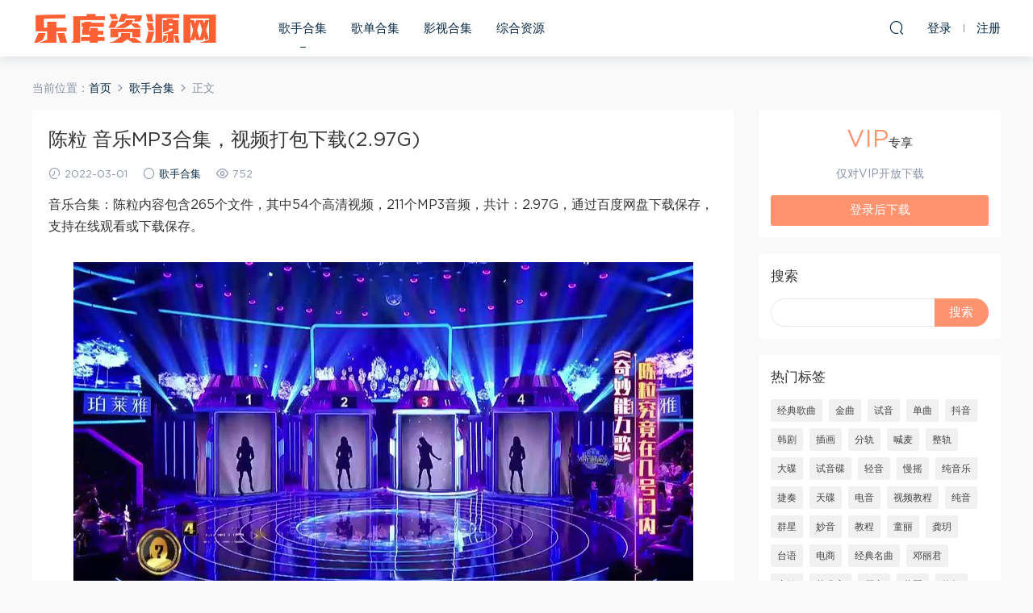

--- FILE ---
content_type: text/html; charset=UTF-8
request_url: https://www.leungjz.top/315.html
body_size: 12645
content:
<!DOCTYPE HTML>
<html itemscope="itemscope" itemtype="http://schema.org/WebPage">
<head>
<meta charset="UTF-8">
<meta http-equiv="X-UA-Compatible" content="IE=edge,chrome=1">
<meta name="viewport" content="width=device-width,minimum-scale=1.0,maximum-scale=1.0,user-scalable=no"/>
<meta name="apple-mobile-web-app-title" content="乐库资源网">
<meta http-equiv="Cache-Control" content="no-siteapp">
<title>陈粒 音乐MP3合集，视频打包下载(2.97G) - 乐库资源网</title>
<meta name="keywords" content="陈粒,歌手合集">
<meta name="description" content="音乐合集：陈粒内容包含265个文件，其中54个高清视频，211个MP3音频，共计：2.97G，通过百度网盘下载保存，支持在线观看或下载保存。      目录大纲：  陈粒167首音乐打包下载[1.40G] 陈粒54部MV打包下载[1.21G] 陈粒最新20首音乐打包下载[192.59M] 陈粒最新24首(伴奏版)打包下载[175.90M]    视频列表：  TME live&陈粒-空空 (2020TMEA腾讯音乐娱乐盛典·颁奖典礼).">
<link rel="shortcut icon" href="">
<meta name='robots' content='max-image-preview:large' />
<link rel='dns-prefetch' href='//www.leungjz.top' />
<link rel='stylesheet' id='wp-block-library-css' href='https://www.leungjz.top/wp-includes/css/dist/block-library/style.min.css?ver=6.4.7' type='text/css' media='all' />
<style id='classic-theme-styles-inline-css' type='text/css'>
/*! This file is auto-generated */
.wp-block-button__link{color:#fff;background-color:#32373c;border-radius:9999px;box-shadow:none;text-decoration:none;padding:calc(.667em + 2px) calc(1.333em + 2px);font-size:1.125em}.wp-block-file__button{background:#32373c;color:#fff;text-decoration:none}
</style>
<style id='global-styles-inline-css' type='text/css'>
body{--wp--preset--color--black: #000000;--wp--preset--color--cyan-bluish-gray: #abb8c3;--wp--preset--color--white: #ffffff;--wp--preset--color--pale-pink: #f78da7;--wp--preset--color--vivid-red: #cf2e2e;--wp--preset--color--luminous-vivid-orange: #ff6900;--wp--preset--color--luminous-vivid-amber: #fcb900;--wp--preset--color--light-green-cyan: #7bdcb5;--wp--preset--color--vivid-green-cyan: #00d084;--wp--preset--color--pale-cyan-blue: #8ed1fc;--wp--preset--color--vivid-cyan-blue: #0693e3;--wp--preset--color--vivid-purple: #9b51e0;--wp--preset--gradient--vivid-cyan-blue-to-vivid-purple: linear-gradient(135deg,rgba(6,147,227,1) 0%,rgb(155,81,224) 100%);--wp--preset--gradient--light-green-cyan-to-vivid-green-cyan: linear-gradient(135deg,rgb(122,220,180) 0%,rgb(0,208,130) 100%);--wp--preset--gradient--luminous-vivid-amber-to-luminous-vivid-orange: linear-gradient(135deg,rgba(252,185,0,1) 0%,rgba(255,105,0,1) 100%);--wp--preset--gradient--luminous-vivid-orange-to-vivid-red: linear-gradient(135deg,rgba(255,105,0,1) 0%,rgb(207,46,46) 100%);--wp--preset--gradient--very-light-gray-to-cyan-bluish-gray: linear-gradient(135deg,rgb(238,238,238) 0%,rgb(169,184,195) 100%);--wp--preset--gradient--cool-to-warm-spectrum: linear-gradient(135deg,rgb(74,234,220) 0%,rgb(151,120,209) 20%,rgb(207,42,186) 40%,rgb(238,44,130) 60%,rgb(251,105,98) 80%,rgb(254,248,76) 100%);--wp--preset--gradient--blush-light-purple: linear-gradient(135deg,rgb(255,206,236) 0%,rgb(152,150,240) 100%);--wp--preset--gradient--blush-bordeaux: linear-gradient(135deg,rgb(254,205,165) 0%,rgb(254,45,45) 50%,rgb(107,0,62) 100%);--wp--preset--gradient--luminous-dusk: linear-gradient(135deg,rgb(255,203,112) 0%,rgb(199,81,192) 50%,rgb(65,88,208) 100%);--wp--preset--gradient--pale-ocean: linear-gradient(135deg,rgb(255,245,203) 0%,rgb(182,227,212) 50%,rgb(51,167,181) 100%);--wp--preset--gradient--electric-grass: linear-gradient(135deg,rgb(202,248,128) 0%,rgb(113,206,126) 100%);--wp--preset--gradient--midnight: linear-gradient(135deg,rgb(2,3,129) 0%,rgb(40,116,252) 100%);--wp--preset--font-size--small: 13px;--wp--preset--font-size--medium: 20px;--wp--preset--font-size--large: 36px;--wp--preset--font-size--x-large: 42px;--wp--preset--spacing--20: 0.44rem;--wp--preset--spacing--30: 0.67rem;--wp--preset--spacing--40: 1rem;--wp--preset--spacing--50: 1.5rem;--wp--preset--spacing--60: 2.25rem;--wp--preset--spacing--70: 3.38rem;--wp--preset--spacing--80: 5.06rem;--wp--preset--shadow--natural: 6px 6px 9px rgba(0, 0, 0, 0.2);--wp--preset--shadow--deep: 12px 12px 50px rgba(0, 0, 0, 0.4);--wp--preset--shadow--sharp: 6px 6px 0px rgba(0, 0, 0, 0.2);--wp--preset--shadow--outlined: 6px 6px 0px -3px rgba(255, 255, 255, 1), 6px 6px rgba(0, 0, 0, 1);--wp--preset--shadow--crisp: 6px 6px 0px rgba(0, 0, 0, 1);}:where(.is-layout-flex){gap: 0.5em;}:where(.is-layout-grid){gap: 0.5em;}body .is-layout-flow > .alignleft{float: left;margin-inline-start: 0;margin-inline-end: 2em;}body .is-layout-flow > .alignright{float: right;margin-inline-start: 2em;margin-inline-end: 0;}body .is-layout-flow > .aligncenter{margin-left: auto !important;margin-right: auto !important;}body .is-layout-constrained > .alignleft{float: left;margin-inline-start: 0;margin-inline-end: 2em;}body .is-layout-constrained > .alignright{float: right;margin-inline-start: 2em;margin-inline-end: 0;}body .is-layout-constrained > .aligncenter{margin-left: auto !important;margin-right: auto !important;}body .is-layout-constrained > :where(:not(.alignleft):not(.alignright):not(.alignfull)){max-width: var(--wp--style--global--content-size);margin-left: auto !important;margin-right: auto !important;}body .is-layout-constrained > .alignwide{max-width: var(--wp--style--global--wide-size);}body .is-layout-flex{display: flex;}body .is-layout-flex{flex-wrap: wrap;align-items: center;}body .is-layout-flex > *{margin: 0;}body .is-layout-grid{display: grid;}body .is-layout-grid > *{margin: 0;}:where(.wp-block-columns.is-layout-flex){gap: 2em;}:where(.wp-block-columns.is-layout-grid){gap: 2em;}:where(.wp-block-post-template.is-layout-flex){gap: 1.25em;}:where(.wp-block-post-template.is-layout-grid){gap: 1.25em;}.has-black-color{color: var(--wp--preset--color--black) !important;}.has-cyan-bluish-gray-color{color: var(--wp--preset--color--cyan-bluish-gray) !important;}.has-white-color{color: var(--wp--preset--color--white) !important;}.has-pale-pink-color{color: var(--wp--preset--color--pale-pink) !important;}.has-vivid-red-color{color: var(--wp--preset--color--vivid-red) !important;}.has-luminous-vivid-orange-color{color: var(--wp--preset--color--luminous-vivid-orange) !important;}.has-luminous-vivid-amber-color{color: var(--wp--preset--color--luminous-vivid-amber) !important;}.has-light-green-cyan-color{color: var(--wp--preset--color--light-green-cyan) !important;}.has-vivid-green-cyan-color{color: var(--wp--preset--color--vivid-green-cyan) !important;}.has-pale-cyan-blue-color{color: var(--wp--preset--color--pale-cyan-blue) !important;}.has-vivid-cyan-blue-color{color: var(--wp--preset--color--vivid-cyan-blue) !important;}.has-vivid-purple-color{color: var(--wp--preset--color--vivid-purple) !important;}.has-black-background-color{background-color: var(--wp--preset--color--black) !important;}.has-cyan-bluish-gray-background-color{background-color: var(--wp--preset--color--cyan-bluish-gray) !important;}.has-white-background-color{background-color: var(--wp--preset--color--white) !important;}.has-pale-pink-background-color{background-color: var(--wp--preset--color--pale-pink) !important;}.has-vivid-red-background-color{background-color: var(--wp--preset--color--vivid-red) !important;}.has-luminous-vivid-orange-background-color{background-color: var(--wp--preset--color--luminous-vivid-orange) !important;}.has-luminous-vivid-amber-background-color{background-color: var(--wp--preset--color--luminous-vivid-amber) !important;}.has-light-green-cyan-background-color{background-color: var(--wp--preset--color--light-green-cyan) !important;}.has-vivid-green-cyan-background-color{background-color: var(--wp--preset--color--vivid-green-cyan) !important;}.has-pale-cyan-blue-background-color{background-color: var(--wp--preset--color--pale-cyan-blue) !important;}.has-vivid-cyan-blue-background-color{background-color: var(--wp--preset--color--vivid-cyan-blue) !important;}.has-vivid-purple-background-color{background-color: var(--wp--preset--color--vivid-purple) !important;}.has-black-border-color{border-color: var(--wp--preset--color--black) !important;}.has-cyan-bluish-gray-border-color{border-color: var(--wp--preset--color--cyan-bluish-gray) !important;}.has-white-border-color{border-color: var(--wp--preset--color--white) !important;}.has-pale-pink-border-color{border-color: var(--wp--preset--color--pale-pink) !important;}.has-vivid-red-border-color{border-color: var(--wp--preset--color--vivid-red) !important;}.has-luminous-vivid-orange-border-color{border-color: var(--wp--preset--color--luminous-vivid-orange) !important;}.has-luminous-vivid-amber-border-color{border-color: var(--wp--preset--color--luminous-vivid-amber) !important;}.has-light-green-cyan-border-color{border-color: var(--wp--preset--color--light-green-cyan) !important;}.has-vivid-green-cyan-border-color{border-color: var(--wp--preset--color--vivid-green-cyan) !important;}.has-pale-cyan-blue-border-color{border-color: var(--wp--preset--color--pale-cyan-blue) !important;}.has-vivid-cyan-blue-border-color{border-color: var(--wp--preset--color--vivid-cyan-blue) !important;}.has-vivid-purple-border-color{border-color: var(--wp--preset--color--vivid-purple) !important;}.has-vivid-cyan-blue-to-vivid-purple-gradient-background{background: var(--wp--preset--gradient--vivid-cyan-blue-to-vivid-purple) !important;}.has-light-green-cyan-to-vivid-green-cyan-gradient-background{background: var(--wp--preset--gradient--light-green-cyan-to-vivid-green-cyan) !important;}.has-luminous-vivid-amber-to-luminous-vivid-orange-gradient-background{background: var(--wp--preset--gradient--luminous-vivid-amber-to-luminous-vivid-orange) !important;}.has-luminous-vivid-orange-to-vivid-red-gradient-background{background: var(--wp--preset--gradient--luminous-vivid-orange-to-vivid-red) !important;}.has-very-light-gray-to-cyan-bluish-gray-gradient-background{background: var(--wp--preset--gradient--very-light-gray-to-cyan-bluish-gray) !important;}.has-cool-to-warm-spectrum-gradient-background{background: var(--wp--preset--gradient--cool-to-warm-spectrum) !important;}.has-blush-light-purple-gradient-background{background: var(--wp--preset--gradient--blush-light-purple) !important;}.has-blush-bordeaux-gradient-background{background: var(--wp--preset--gradient--blush-bordeaux) !important;}.has-luminous-dusk-gradient-background{background: var(--wp--preset--gradient--luminous-dusk) !important;}.has-pale-ocean-gradient-background{background: var(--wp--preset--gradient--pale-ocean) !important;}.has-electric-grass-gradient-background{background: var(--wp--preset--gradient--electric-grass) !important;}.has-midnight-gradient-background{background: var(--wp--preset--gradient--midnight) !important;}.has-small-font-size{font-size: var(--wp--preset--font-size--small) !important;}.has-medium-font-size{font-size: var(--wp--preset--font-size--medium) !important;}.has-large-font-size{font-size: var(--wp--preset--font-size--large) !important;}.has-x-large-font-size{font-size: var(--wp--preset--font-size--x-large) !important;}
.wp-block-navigation a:where(:not(.wp-element-button)){color: inherit;}
:where(.wp-block-post-template.is-layout-flex){gap: 1.25em;}:where(.wp-block-post-template.is-layout-grid){gap: 1.25em;}
:where(.wp-block-columns.is-layout-flex){gap: 2em;}:where(.wp-block-columns.is-layout-grid){gap: 2em;}
.wp-block-pullquote{font-size: 1.5em;line-height: 1.6;}
</style>
<link rel='stylesheet' id='mobantu-libs-css' href='https://www.leungjz.top/wp-content/themes/m/static/css/libs.css?ver=4.3' type='text/css' media='screen' />
<link rel='stylesheet' id='mobantu-base-css' href='https://www.leungjz.top/wp-content/themes/m/static/css/base.css?ver=4.3' type='text/css' media='screen' />
<link rel='stylesheet' id='modown-style-css' href='https://www.leungjz.top/wp-content/themes/m/style.css?ver=4.3' type='text/css' media='screen' />
<script type="text/javascript" src="https://www.leungjz.top/wp-includes/js/jquery/jquery.min.js?ver=3.7.1" id="jquery-core-js"></script>
<script type="text/javascript" src="https://www.leungjz.top/wp-includes/js/jquery/jquery-migrate.min.js?ver=3.4.1" id="jquery-migrate-js"></script>
<script type="text/javascript" src="https://www.leungjz.top/wp-content/themes/m/module/ckplayer/ckplayer.js?ver=6.4.7" id="ckplayer-js"></script>
<link rel="canonical" href="https://www.leungjz.top/315.html" />
<link rel='shortlink' href='https://www.leungjz.top/?p=315' />
	<script>window._ERPHPDOWN = {"uri":"https://www.leungjz.top/wp-content/plugins/erphpdown", "payment": "1", "author": "mobantu"}</script>
<!--[if lt IE 9]><script src="https://www.leungjz.top/wp-content/themes/m/static/js/html5.min.js"></script><![endif]-->
<script>window._MBT = {uri: 'https://www.leungjz.top/wp-content/themes/m', url:'https://www.leungjz.top',usr: 'https://www.leungjz.top/user', roll: [], admin_ajax: 'https://www.leungjz.top/wp-admin/admin-ajax.php', erphpdown: 'https://www.leungjz.top/wp-content/plugins/erphpdown/', image: '0.6316'}</script>
<style>
  .btn, .cat-nav li.current-menu-item a:after, .pagination ul > .active > a,.pagination ul > .active > span, .pagination-trigger a, .erphpdown-box .down, .widget-erphpdown .down, .erphpdown-box .vip a, .comt-submit, .btn-primary, .mocat .more a, .mocat h2:after, .filter a.active, .mocat h2 i,.mocat h2:after,.pagemenu li.current_page_item a, .banner .search-form .search-btn, .comt-submit, .banner-archive,.home-blogs h2 span:after,.vip-content h2 span:after,.vip-why h2 span:after,.pagination ul > .active > a,.pagination ul > .active > span,.charge .charge-header h1 span,.widget-erphpdown .price i, #erphpdown .erphpdown-buy, #erphpdown .erphpdown-down, #erphpdown .erphp-login-must, .erphpdown-box .erphpdown-down,.erphpdown-box .erphpdown-buy,.home-blogs .more a, .tagslist li .name:hover, .tagslist li:hover .name, .vip-why .items .item span,.widget_search input[type='submit'], .tougao-item .tougao-btn,.layui-layer-btn .layui-layer-btn0, #charge-form .item .prices label.active, .widget-bottom-search button, .mocats .moli ul li:first-child > i,.mocats .moli ul li:nth-child(2) > i,.mocats .moli ul li:nth-child(3) > i, .mocat .cfilter li a.active:after, .mocat .child li a.active:after{background-color:#FF926F !important;}
   a:hover, body.home .header:not(.scrolled) .nav-main > li > a:hover, body.home .header:not(.scrolled) .nav-right > li > a:hover, .nav-main > li > a:hover, .nav-right a:hover, .nav-main .sub-menu a:hover, .nav-right .sub-menu a:hover, .banner a:hover, .cat-nav li.current-menu-item a, .grids .grid h3 a:hover, .widget-tags .items a:hover, .sign-trans a, .widget-erphpdown .custom-metas .meta a, .charge .charge-header h1,.widget-erphpdown .price span, .erphpdown-box .price span, #erphpdown .erphpdown-price,.comments-title small,.archives h3,.readers a:hover,.usermenu li.active i, .rollbar a.fullscreen.active, .mocat .cfilter li a.active, .mocat .child li a.active{color:#FF926F;}
   .erphpdown-box, .comt-submit, .btn-primary,.grids .grid .cat:after,.lists .list .cat:after,.mocat .lists .grid .cat:after,.layui-layer-btn .layui-layer-btn0, #charge-form .item .prices label.active, .article-content h3{border-color:#FF926F !important;}.logo{width:230px;}@media (max-width: 1024px){.logo, .logo a {width: 200px;height: 60px;}}@media (max-width: 768px){.nav-right .nav-vip{display: none;}}</style></head>
<body class="post-template-default single single-post postid-315 single-format-standard">
<header class="header">
  <div class="container clearfix">
  	    <div class="logo"><a style="background-image:url(https://www.leungjz.top/img/logo.png)" href="https://www.leungjz.top/" title="乐库资源网">乐库资源网</a></div>    <ul class="nav-main">
      <li id="menu-item-13" class="menu-item menu-item-type-taxonomy menu-item-object-category current-post-ancestor current-menu-parent current-post-parent menu-item-13"><a href="https://www.leungjz.top/yinyue">歌手合集</a></li>
<li id="menu-item-554" class="menu-item menu-item-type-taxonomy menu-item-object-category menu-item-554"><a href="https://www.leungjz.top/gedan">歌单合集</a></li>
<li id="menu-item-4955" class="menu-item menu-item-type-taxonomy menu-item-object-category menu-item-4955"><a href="https://www.leungjz.top/yingshi">影视合集</a></li>
<li id="menu-item-12" class="menu-item menu-item-type-taxonomy menu-item-object-category menu-item-12"><a href="https://www.leungjz.top/zonghe">综合资源</a></li>
    </ul>
    <ul class="nav-right">
                  <li class="nav-search">
        <a href="javascript:;" class="search-loader" title="搜索"><i class="icon icon-search"></i></a>
      </li>
            <li class="nav-login no"><a href="https://www.leungjz.top/login" class="signin-loader"><i class="icon icon-user"></i><span>登录</span></a><b class="nav-line"></b><a href="https://www.leungjz.top/login?action=register" class="signup-loader"><span>注册</span></a></li>
            <li class="nav-button"><a href="javascript:;" class="nav-loader"><i class="icon icon-menu"></i></a></li>
    </ul>
  </div>
</header>
<div class="search-wrap">
  <div class="container">
    <form action="https://www.leungjz.top/" class="search-form" method="get">
      <input autocomplete="off" class="search-input" name="s" placeholder="输入关键字回车" type="text">
      <i class="icon icon-close"></i>
    </form>
  </div>
</div><div class="main">
	<div class="container">
		<div class="breadcrumbs">当前位置：<span><a href="https://www.leungjz.top/" itemprop="url"><span itemprop="title">首页</span></a></span> <span class="sep"><i class="dripicons dripicons-chevron-right"></i></span> <span><a href="https://www.leungjz.top/yinyue" itemprop="url"><span itemprop="title">歌手合集</span></a></span> <span class="sep"><i class="dripicons dripicons-chevron-right"></i></span> <span class="current">正文</span></div>		<div class="content-wrap">
	    	<div class="content">
	    			    			    			    		<article class="single-content">
		    		<header class="article-header">
		    			<h1 class="article-title">陈粒 音乐MP3合集，视频打包下载(2.97G)</h1>
		    			<div class="article-meta">
		    				<span class="item"><i class="icon icon-time"></i> 2022-03-01</span>		    				<span class="item"><i class="icon icon-circle"></i> <a href="https://www.leungjz.top/yinyue">歌手合集</a></span>
		    				<span class="item"><i class="icon icon-eye"></i> 752</span>		    						    				<span class="item"></span>
		    			</div>
		    		</header>
		    		<div class="article-content">
		    					    			<p>音乐合集：陈粒内容包含265个文件，其中54个高清视频，211个MP3音频，共计：2.97G，通过百度网盘下载保存，支持在线观看或下载保存。</p>
<p style="text-align: center;"><img decoding="async" alt="陈粒 音乐MP3合集，视频打包下载(2.97G)" src="/img/425877624631120168.jpg"  /></p>
<p style="text-align: center;"><img decoding="async" alt="陈粒 音乐MP3合集，视频打包下载(2.97G)" src="/img/112711405501659169.jpg"  /></p>
<h2>目录大纲：</h2>
<div class="file-tree">
<p>陈粒167首音乐打包下载[1.40G]</p>
<p>陈粒54部MV打包下载[1.21G]</p>
<p>陈粒最新20首音乐打包下载[192.59M]</p>
<p>陈粒最新24首(伴奏版)打包下载[175.90M]</p>
</div>
<h2>视频列表：</h2>
<div class="file-tree">
<p>TME live&#038;陈粒-空空 (2020TMEA腾讯音乐娱乐盛典·颁奖典礼).mp4</p>
<p>陈粒&#038;江莎莎&#038;高佳依&#038;张晓旭-奇妙能力歌(Live).mp4</p>
<p>陈粒-20 Times You.mp4</p>
<p>陈粒-COSMOS.mp4</p>
<p>陈粒-My Dear Art.mp4</p>
<p>陈粒-爱完不完.mp4</p>
<p>陈粒-不灭.mp4</p>
<p>陈粒-陈粒《爱完不完》MV拍摄制作花絮.mp4</p>
<p>陈粒-陈粒《第七日》MV拍摄制作花絮.mp4</p>
<p>陈粒-陈粒《泛灵》花絮.mp4</p>
<p>陈粒-陈粒全国巡回演唱会先导片.mp4</p>
<p>陈粒-大梦.mp4</p>
<p>陈粒-当我在这里.mp4</p>
<p>陈粒-第七日.mp4</p>
<p>陈粒-短歌.mp4</p>
<p>陈粒-多多流意.mp4</p>
<p>陈粒-泛灵.mp4</p>
<p>陈粒-怪不得.mp4</p>
<p>陈粒-光(Live).mp4</p>
<p>陈粒-光.mp4</p>
<p>陈粒-好在.mp4</p>
<p>陈粒-绝对占有，相对自由.mp4</p>
<p>陈粒-历历万乡.mp4</p>
<p>陈粒-没完.mp4</p>
<p>陈粒-妙龄童.mp4</p>
<p>陈粒-七楼.mp4</p>
<p>陈粒-奇妙能力歌.mp4</p>
<p>陈粒-亲爱的你.mp4</p>
<p>陈粒-情景剧(Live).mp4</p>
<p>陈粒-情景剧.mp4</p>
<p>陈粒-庆祝.mp4</p>
<p>陈粒-如也.mp4</p>
<p>陈粒-时间都知道.mp4</p>
<p>陈粒-四海.mp4</p>
<p>陈粒-脱缰.mp4</p>
<p>陈粒-望穿.mp4</p>
<p>陈粒-五言.mp4</p>
<p>陈粒-小半 (2016天天向上现场).mp4</p>
<p>陈粒-小半 (Live).mp4</p>
<p>陈粒-小半.mp4</p>
<p>陈粒-虚拟.mp4</p>
<p>陈粒-易燃易爆炸.mp4</p>
<p>陈粒-圆形的海.mp4</p>
<p>陈粒-远辰.mp4</p>
<p>陈粒-正趣果上果.mp4</p>
<p>陈粒-周游.mp4</p>
<p>陈粒-祝星.mp4</p>
<p>陈粒-走马 (2016第十六届音乐风云榜年度盛典现场).mp4</p>
<p>陈粒-走马.mp4</p>
<p>好妹妹&#038;陈粒&#038;粒粒&#038;焦迈奇&#038;王加一-只记今朝笑.mp4</p>
<p>好妹妹&#038;陈粒&#038;粒粒&#038;焦迈奇-新年快乐.mp4</p>
<p>好妹妹&#038;秦昊&#038;张小厚&#038;陈粒&#038;粒粒&#038;焦迈奇&#038;王加一&#038;陈婧霏-《万物：与动物相遇》先导片.mp4</p>
<p>好妹妹&#038;秦昊&#038;张小厚&#038;陈粒&#038;粒粒&#038;焦迈奇&#038;王加一&#038;陈婧霏-漫漫人生路.mp4</p>
<p>杨宗纬&#038;陈粒-追光者(Live).mp4</p>
</div>
<h2>音频列表：</h2>
<div class="file-tree">
<p>TME live&#038;陈粒-空空 (2020TMEA腾讯音乐娱乐盛典·颁奖典礼).mp3</p>
<p>陈粒&#038;邓见超-女书(Live).mp3</p>
<p>陈粒&#038;邓见超-女书(Live伴奏).mp3</p>
<p>陈粒&#038;胡夏-让梦冬眠(Live).mp3</p>
<p>陈粒&#038;胡夏-让梦冬眠(伴奏).mp3</p>
<p>陈粒&#038;江莎莎&#038;高佳依&#038;张晓旭-奇妙能力歌(Live).mp3</p>
<p>陈粒&#038;江莎莎&#038;高佳依-小半(Live).mp3</p>
<p>陈粒&#038;江莎莎-如也(Live).mp3</p>
<p>陈粒&#038;粒粒&#038;焦迈奇&#038;好妹妹-新年快乐.mp3</p>
<p>陈粒&#038;阮成武-小半(RuanChengWu Remix).mp3</p>
<p>陈粒&#038;唐汉霄-无限近似于透明的蓝(Live).mp3</p>
<p>陈粒&#038;唐汉霄-无限近似于透明的蓝(Live伴奏).mp3</p>
<p>陈粒&#038;杨众国-自勉时步步生光(Live).mp3</p>
<p>陈粒&#038;杨众国-自勉时步步生光(Live伴奏).mp3</p>
<p>陈粒&#038;杨宗纬-小半+洋葱+追光者.mp3</p>
<p>陈粒-★.mp3</p>
<p>陈粒-20 Times You.mp3</p>
<p>陈粒-Another Run 新一轮(Live).mp3</p>
<p>陈粒-Best Better Ever.mp3</p>
<p>陈粒-COSMOS.mp3</p>
<p>陈粒-Crush.mp3</p>
<p>陈粒-Edelweiss.mp3</p>
<p>陈粒-Gold Unfold 肿胀 (Live).mp3</p>
<p>陈粒-I’m Coming To BeiJing.mp3</p>
<p>陈粒-I&#8217;m coming to BeiJing.mp3</p>
<p>陈粒-I&#8217;m Coming To BeiJing1.mp3</p>
<p>陈粒-My Dear Art.mp3</p>
<p>陈粒-Ocean Keeper 海洋管理(Live).mp3</p>
<p>陈粒-Place of Empty 有(Live).mp3</p>
<p>陈粒-PONY.mp3</p>
<p>陈粒-Pony1.mp3</p>
<p>陈粒-Secret Door 消息(Live).mp3</p>
<p>陈粒-Shadow 夜神仙(Live).mp3</p>
<p>陈粒-Too Many Times(Cover).mp3</p>
<p>陈粒-Too Many Times.mp3</p>
<p>陈粒-啊.mp3</p>
<p>陈粒-爱若.mp3</p>
<p>陈粒-爱完不完.mp3</p>
<p>陈粒-八节木.mp3</p>
<p>陈粒-拜拜(Live).mp3</p>
<p>陈粒-拜拜(Live).mp3</p>
<p>陈粒-抱歉抱歉(Live).mp3</p>
<p>陈粒-抱歉抱歉(Live).mp3</p>
<p>陈粒-不妙 525remix【525 remix】.mp3</p>
<p>陈粒-不妙.mp3</p>
<p>陈粒-不灭(伴奏版).mp3</p>
<p>陈粒-不灭.mp3</p>
<p>陈粒-餐桌上的日常.mp3</p>
<p>陈粒-茶山情歌(2016天天向上现场片段).mp3</p>
<p>陈粒-超认真嬉戏.mp3</p>
<p>陈粒-陈粒《爱完不完》MV拍摄制作花絮.mp3</p>
<p>陈粒-从头.mp3</p>
<p>陈粒-大梦.mp3</p>
<p>陈粒-当我在这里.mp3</p>
<p>陈粒-地球巡逻小分队.mp3</p>
<p>陈粒-地球巡逻小分队.mp3</p>
<p>陈粒-第七日.mp3</p>
<p>陈粒-独行侠.mp3</p>
<p>陈粒-短歌.mp3</p>
<p>陈粒-短歌.mp3</p>
<p>陈粒-多多流意.mp3</p>
<p>陈粒-泛灵.mp3</p>
<p>陈粒-芳草地.mp3</p>
<p>陈粒-飞白.mp3</p>
<p>陈粒-怪不得.mp3</p>
<p>陈粒-怪情歌.mp3</p>
<p>陈粒-光(Live).mp3</p>
<p>陈粒-光(伴奏版).mp3</p>
<p>陈粒-光.mp3</p>
<p>陈粒-好在.mp3</p>
<p>陈粒-河马.mp3</p>
<p>陈粒-河马.mp3</p>
<p>陈粒-花开.mp3</p>
<p>陈粒-剧烈(Live).mp3</p>
<p>陈粒-剧烈(Live).mp3</p>
<p>陈粒-绝对占有 相对自由.mp3</p>
<p>陈粒-绝对占有 相对自由Demo.mp3</p>
<p>陈粒-绝对占有,相对自由(伴奏版).mp3</p>
<p>陈粒-绝对占有，相对自由.mp3</p>
<p>陈粒-看远方的阳台.mp3</p>
<p>陈粒-空空(Live).mp3</p>
<p>陈粒-空空(Live).mp3</p>
<p>陈粒-蓝.mp3</p>
<p>陈粒-浪味仙地.mp3</p>
<p>陈粒-历历万乡.mp3</p>
<p>陈粒-历历万乡Demo.mp3</p>
<p>陈粒-没完.mp3</p>
<p>陈粒-美丽海.mp3</p>
<p>陈粒-妙龄童.mp3</p>
<p>陈粒-木地板上的旅行.mp3</p>
<p>陈粒-难解风情.mp3</p>
<p>陈粒-你疯狂画画，我就在你身后弹吉他.mp3</p>
<p>陈粒-蓬萊.mp3</p>
<p>陈粒-七楼.mp3</p>
<p>陈粒-七月洪流.mp3</p>
<p>陈粒-奇妙能力歌 (KTV版伴奏).mp3</p>
<p>陈粒-奇妙能力歌 (Live).mp3</p>
<p>陈粒-奇妙能力歌 (remix版).mp3</p>
<p>陈粒-奇妙能力歌 (伴奏版).mp3</p>
<p>陈粒-奇妙能力歌 (纯音乐).mp3</p>
<p>陈粒-奇妙能力歌(Live).mp3</p>
<p>陈粒-奇妙能力歌.mp3</p>
<p>陈粒-奇妙能力歌Demo.mp3</p>
<p>陈粒-桥豆麻袋.mp3</p>
<p>陈粒-且慢(Live).mp3</p>
<p>陈粒-且慢(Live).mp3</p>
<p>陈粒-亲爱的你.mp3</p>
<p>陈粒-青原.mp3</p>
<p>陈粒-清透(Live).mp3</p>
<p>陈粒-清透(Live).mp3</p>
<p>陈粒-情景剧(Live).mp3</p>
<p>陈粒-情景剧.mp3</p>
<p>陈粒-庆祝.mp3</p>
<p>陈粒-群居生物.mp3</p>
<p>陈粒-群居生物.mp3</p>
<p>陈粒-任朝暮.mp3</p>
<p>陈粒-如也 (伴奏).mp3</p>
<p>陈粒-如也.mp3</p>
<p>陈粒-山水人物.mp3</p>
<p>陈粒-少年时代心目中的英雄.mp3</p>
<p>陈粒-时间都知道(伴奏).mp3</p>
<p>陈粒-时间都知道.mp3</p>
<p>陈粒-世界正中.mp3</p>
<p>陈粒-世界正中.mp3</p>
<p>陈粒-睡吧.mp3</p>
<p>陈粒-四方上下.mp3</p>
<p>陈粒-四海.mp3</p>
<p>陈粒-素日之死.mp3</p>
<p>陈粒-素日之死.mp3</p>
<p>陈粒-贪得.mp3</p>
<p>陈粒-贪得Demo.mp3</p>
<p>陈粒-脱缰.mp3</p>
<p>陈粒-望穿.mp3</p>
<p>陈粒-未关的留声机.mp3</p>
<p>陈粒-我们存在一刹那的喜欢.mp3</p>
<p>陈粒-我只去过东南亚.mp3</p>
<p>陈粒-无生无.mp3</p>
<p>陈粒-无所求必满载而归(Live).mp3</p>
<p>陈粒-无所求必满载而归(Live伴奏).mp3</p>
<p>陈粒-无所求必满载而归.mp3</p>
<p>陈粒-五言.mp3</p>
<p>陈粒-戏台.mp3</p>
<p>陈粒-下世纪见.mp3</p>
<p>陈粒-下世纪见.mp3</p>
<p>陈粒-小半 (2016天天向上现场).mp3</p>
<p>陈粒-小半 (Live).mp3</p>
<p>陈粒-小半 (第26届东方风云榜音乐盛典现场).mp3</p>
<p>陈粒-小半(Live).mp3</p>
<p>陈粒-小半(伴奏).mp3</p>
<p>陈粒-小半(片段).mp3</p>
<p>陈粒-小半.mp3</p>
<p>陈粒-小半【自制】 &#8211; 伴奏.mp3</p>
<p>陈粒-小半+洋葱+追光者.mp3</p>
<p>陈粒-心如刀割(Live).mp3</p>
<p>陈粒-心如刀割(Live片段).mp3</p>
<p>陈粒-心如刀割(伴奏).mp3</p>
<p>陈粒-性空山.mp3</p>
<p>陈粒-虚拟 (DJ8先生版).mp3</p>
<p>陈粒-虚拟 (DJ8先生版).mp3</p>
<p>陈粒-虚拟 (伴奏).mp3</p>
<p>陈粒-虚拟 (重置版)(DJ8先生版).mp3</p>
<p>陈粒-虚拟 (重置版)(DJ8先生版).mp3</p>
<p>陈粒-虚拟.mp3</p>
<p>陈粒-研山图-(手游《天龙八部手游》江湖行酒令系列歌曲)(伴奏).mp3</p>
<p>陈粒-研山图-(手游《天龙八部手游》江湖行酒令系列歌曲).mp3</p>
<p>陈粒-洋葱 (Live).mp3</p>
<p>陈粒-易燃易爆炸 (KTV版伴奏).mp3</p>
<p>陈粒-易燃易爆炸(Live).mp3</p>
<p>陈粒-易燃易爆炸.mp3</p>
<p>陈粒-有此山.mp3</p>
<p>陈粒-有屋檐的窗景.mp3</p>
<p>陈粒-有雾来.mp3</p>
<p>陈粒-圆形的海(伴奏).mp3</p>
<p>陈粒-圆形的海.mp3</p>
<p>陈粒-远辰.mp3</p>
<p>陈粒-远游(Live).mp3</p>
<p>陈粒-远游(Live).mp3</p>
<p>陈粒-正趣果上果.mp3</p>
<p>陈粒-种种.mp3</p>
<p>陈粒-周游.mp3</p>
<p>陈粒-祝星.mp3</p>
<p>陈粒-祝星Demo.mp3</p>
<p>陈粒-自渡.mp3</p>
<p>陈粒-自然环境(Live).mp3</p>
<p>陈粒-自然环境(Live).mp3</p>
<p>陈粒-走马 (2015重制版伴奏).mp3</p>
<p>陈粒-走马 (2016第十六届音乐风云榜年度盛典现场).mp3</p>
<p>陈粒-走马 (升调版伴奏).mp3</p>
<p>陈粒-走马(伴奏版).mp3</p>
<p>陈粒-走马(无和声版) (伴奏).mp3</p>
<p>陈粒-走马.mp3</p>
<p>陈粒-走马Demo.mp3</p>
<p>陈粒-走失(Live).mp3</p>
<p>陈粒-走失(Live).mp3</p>
<p>好妹妹&#038;陈粒&#038;粒粒&#038;焦迈奇&#038;王加一-只记今朝笑.mp3</p>
<p>好妹妹&#038;陈粒&#038;粒粒&#038;焦迈奇-新年快乐.mp3</p>
<p>好妹妹&#038;陈粒-38号大迪曲.mp3</p>
<p>好妹妹&#038;秦昊&#038;张小厚&#038;陈粒&#038;粒粒&#038;焦迈奇&#038;王加一&#038;陈婧霏-《万物：与动物相遇》先导片.mp3</p>
<p>好妹妹&#038;秦昊&#038;张小厚&#038;陈粒&#038;粒粒&#038;焦迈奇&#038;王加一&#038;陈婧霏-漫漫人生路.mp3</p>
<p>好妹妹&#038;秦昊&#038;张小厚&#038;陈粒&#038;粒粒&#038;焦迈奇&#038;王加一&#038;陈婧霏-漫漫人生路.mp3</p>
<p>好妹妹&#038;秦昊&#038;张小厚&#038;陈粒&#038;粒粒&#038;焦迈奇&#038;王加一&#038;陈婧霏-相亲相爱.mp3</p>
<p>好妹妹&#038;秦昊&#038;张小厚&#038;陈粒&#038;粒粒&#038;焦迈奇&#038;王加一&#038;陈婧霏-相亲相爱.mp3</p>
<p>毛不易&#038;陈粒-忽然之间(Live).mp3</p>
<p>阮成武&#038;陈粒-陈粒 &#8211; 小半 （RUANCHENGWU Remix）（RuanChengWu 、 陈粒 remix）.mp3</p>
<p>吴青峰&#038;陈粒-空舞.mp3</p>
<p>吴青峰&#038;陈粒-望穿(Live).mp3</p>
<p>戏班&#038;陈粒-三家店.mp3</p>
<p>徐徐若枫&#038;王嘉尔&#038;萧敬腾&#038;陈粒-热死了(Live).mp3</p>
<p>徐徐若枫&#038;王嘉尔&#038;萧敬腾&#038;陈粒-热死了(Live伴奏).mp3</p>
<p>杨宗纬&#038;陈粒-追光者(Live).mp3</p>
<p>张宇&#038;陈粒-傻瓜与野丫头(Live).mp3</p>
</div>
<div class="erphpdown" id="erphpdown">抱歉，此资源仅限VIP下载，请先<a href="https://www.leungjz.top/user" target="_blank" class="erphp-login-must">登录</a></div>		    					    			<style>.erphpdown-box{display:block;}</style><div class="erphpdown-box"><div class="item price"><t>下载价格：</t><span>VIP专享</span></div><div class="item vip vip-only">此资源仅对VIP开放下载</div><a href="javascript:;" class="down signin-loader">登录后下载</a></div>		            </div>
		    		
		            <div class="article-tags"><a href="https://www.leungjz.top/tag/%e9%99%88%e7%b2%92" rel="tag">陈粒</a></div>		            <div class="clearfix">
		            		            	<div class="article-act">
		            			            			            				            			<a href="javascript:;" class="article-collect signin-loader" title="收藏"><i class="icon icon-star"></i></a>
		            				            			            			            		<a href="javascript:;" class="article-zan" data-id="315" title="赞"><i class="icon icon-zan"></i> <span>0</span></a>
		            							</div>
										<div class="article-shares"><b>分享到：</b>
				        <a href="javascript:;" data-url="https://www.leungjz.top/315.html" class="share-weixin" title="分享到微信"><i class="icon icon-weixin"></i></a><a data-share="qzone" class="share-qzone" title="分享到QQ空间"><i class="icon icon-qzone"></i></a><a data-share="weibo" class="share-tsina" title="分享到新浪微博"><i class="icon icon-weibo"></i></a><a data-share="qq" class="share-sqq" title="分享到QQ好友"><i class="icon icon-qq"></i></a><a data-share="douban" class="share-douban" title="分享到豆瓣网"><i class="icon icon-douban"></i></a>
				    </div>					</div>
	            </article>
	            	            	            <nav class="article-nav">
	                <span class="article-nav-prev">上一篇<br><a href="https://www.leungjz.top/307.html" rel="prev">周华健 音乐MP3合集，视频打包下载(8.66G)</a></span>
	                <span class="article-nav-next">下一篇<br><a href="https://www.leungjz.top/323.html" rel="next">吴克群 音乐MP3合集，视频打包下载(7.58G)</a></span>
	            </nav>
	            	            	            <div class="single-related"><h3 class="related-title">更多相关内容：</h3><div class="grids clearfix"><div class="post grid">

  <a href="https://www.leungjz.top/yinyue" class="cat">歌手合集</a>  <h3 itemprop="name headline"><a itemprop="url" rel="bookmark" href="https://www.leungjz.top/541.html" title="黄凯芹 音乐MP3合集，视频打包下载(5.84G)" target="">黄凯芹 音乐MP3合集，视频打包下载(5.84G)</a></h3>
    <div class="grid-meta">
    <span class="time"><i class="icon icon-time"></i> 2022-03-01</span><span class="views"><i class="icon icon-eye"></i> 903</span><span class="price"><span class="vip-tag"><i>VIP</i></span></span>  </div>
  </div><div class="post grid">

  <a href="https://www.leungjz.top/yinyue" class="cat">歌手合集</a>  <h3 itemprop="name headline"><a itemprop="url" rel="bookmark" href="https://www.leungjz.top/543.html" title="姜育恒 音乐MP3合集，视频打包下载(5.25G)" target="">姜育恒 音乐MP3合集，视频打包下载(5.25G)</a></h3>
    <div class="grid-meta">
    <span class="time"><i class="icon icon-time"></i> 2022-03-01</span><span class="views"><i class="icon icon-eye"></i> 1086</span><span class="price"><span class="vip-tag"><i>VIP</i></span></span>  </div>
  </div><div class="post grid">

  <a href="https://www.leungjz.top/yinyue" class="cat">歌手合集</a>  <h3 itemprop="name headline"><a itemprop="url" rel="bookmark" href="https://www.leungjz.top/545.html" title="王力宏 音乐MP3合集，视频打包下载(8.70G)" target="">王力宏 音乐MP3合集，视频打包下载(8.70G)</a></h3>
    <div class="grid-meta">
    <span class="time"><i class="icon icon-time"></i> 2022-03-01</span><span class="views"><i class="icon icon-eye"></i> 1349</span><span class="price"><span class="vip-tag"><i>VIP</i></span></span>  </div>
  </div><div class="post grid">

  <a href="https://www.leungjz.top/yinyue" class="cat">歌手合集</a>  <h3 itemprop="name headline"><a itemprop="url" rel="bookmark" href="https://www.leungjz.top/547.html" title="高胜美 音乐MP3合集，视频打包下载(7.55G)" target="">高胜美 音乐MP3合集，视频打包下载(7.55G)</a></h3>
    <div class="grid-meta">
    <span class="time"><i class="icon icon-time"></i> 2022-03-01</span><span class="views"><i class="icon icon-eye"></i> 1066</span><span class="price"><span class="vip-tag"><i>VIP</i></span></span>  </div>
  </div><div class="post grid">

  <a href="https://www.leungjz.top/yinyue" class="cat">歌手合集</a>  <h3 itemprop="name headline"><a itemprop="url" rel="bookmark" href="https://www.leungjz.top/549.html" title="谭咏麟 音乐MP3合集，视频打包下载(9.22G)" target="">谭咏麟 音乐MP3合集，视频打包下载(9.22G)</a></h3>
    <div class="grid-meta">
    <span class="time"><i class="icon icon-time"></i> 2022-03-01</span><span class="views"><i class="icon icon-eye"></i> 1813</span><span class="price"><span class="vip-tag"><i>VIP</i></span></span>  </div>
  </div><div class="post grid">

  <a href="https://www.leungjz.top/yinyue" class="cat">歌手合集</a>  <h3 itemprop="name headline"><a itemprop="url" rel="bookmark" href="https://www.leungjz.top/551.html" title="张宇 音乐MP3合集，视频打包下载(4.92G)" target="">张宇 音乐MP3合集，视频打包下载(4.92G)</a></h3>
    <div class="grid-meta">
    <span class="time"><i class="icon icon-time"></i> 2022-03-01</span><span class="views"><i class="icon icon-eye"></i> 897</span><span class="price"><span class="vip-tag"><i>VIP</i></span></span>  </div>
  </div></div></div>	            <div class="single-comment">
	<h3 class="comments-title" id="comments">
		评论<small>0</small>
	</h3>
	<div id="respond" class="comments-respond no_webshot">
				
		<form action="https://www.leungjz.top/wp-comments-post.php" method="post" id="commentform">
			<div class="comt">
				<div class="comt-title">
					<img src="https://www.leungjz.top/wp-content/themes/m/static/img/avatar.png" class="avatar avatar-50 photo" width="50" height="50" />					<p><a id="cancel-comment-reply-link" href="javascript:;">取消</a></p>
				</div>
				<div class="comt-box">
					<textarea placeholder="" class="comt-area" name="comment" id="comment" cols="100%" rows="3" tabindex="1" onkeydown="if(event.ctrlKey&amp;&amp;event.keyCode==13){document.getElementById('submit').click();return false};"></textarea>
				</div>
				<div class="comt-ctrl">
					<a class="comt-add-btn" href="javascript:;" id="addsmile"><i class="icon icon-smile"></i></a>
					<div class="smile"> <div class="clearfix"> <a href="javascript:grin(':razz:')"><img src="https://www.leungjz.top/wp-content/themes/m/static/img/smilies/razz.png" alt="" class="d-block"></a><a href="javascript:grin(':evil:')"><img src="https://www.leungjz.top/wp-content/themes/m/static/img/smilies/evil.png" alt="" class="d-block"></a><a href="javascript:grin(':exclaim:')"><img src="https://www.leungjz.top/wp-content/themes/m/static/img/smilies/exclaim.png" alt="" class="d-block"></a><a href="javascript:grin(':smile:')"><img src="https://www.leungjz.top/wp-content/themes/m/static/img/smilies/smile.png" alt="" class="d-block"></a><a href="javascript:grin(':redface:')"><img src="https://www.leungjz.top/wp-content/themes/m/static/img/smilies/redface.png" alt="" class="d-block"></a><a href="javascript:grin(':biggrin:')"><img src="https://www.leungjz.top/wp-content/themes/m/static/img/smilies/biggrin.png" alt="" class="d-block"></a><a href="javascript:grin(':eek:')"><img src="https://www.leungjz.top/wp-content/themes/m/static/img/smilies/eek.png" alt="" class="d-block"></a><a href="javascript:grin(':confused:')"><img src="https://www.leungjz.top/wp-content/themes/m/static/img/smilies/confused.png" alt="" class="d-block"></a><a href="javascript:grin(':idea:')"><img src="https://www.leungjz.top/wp-content/themes/m/static/img/smilies/idea.png" alt="" class="d-block"></a><a href="javascript:grin(':lol:')"><img src="https://www.leungjz.top/wp-content/themes/m/static/img/smilies/lol.png" alt="" class="d-block"></a><a href="javascript:grin(':mad:')"><img src="https://www.leungjz.top/wp-content/themes/m/static/img/smilies/mad.png" alt="" class="d-block"></a><a href="javascript:grin(':twisted:')"><img src="https://www.leungjz.top/wp-content/themes/m/static/img/smilies/twisted.png" alt="" class="d-block"></a><a href="javascript:grin(':rolleyes:')"><img src="https://www.leungjz.top/wp-content/themes/m/static/img/smilies/rolleyes.png" alt="" class="d-block"></a><a href="javascript:grin(':wink:')"><img src="https://www.leungjz.top/wp-content/themes/m/static/img/smilies/wink.png" alt="" class="d-block"></a><a href="javascript:grin(':cool:')"><img src="https://www.leungjz.top/wp-content/themes/m/static/img/smilies/cool.png" alt="" class="d-block"></a><a href="javascript:grin(':arrow:')"><img src="https://www.leungjz.top/wp-content/themes/m/static/img/smilies/arrow.png" alt="" class="d-block"></a><a href="javascript:grin(':neutral:')"><img src="https://www.leungjz.top/wp-content/themes/m/static/img/smilies/neutral.png" alt="" class="d-block"></a><a href="javascript:grin(':cry:')"><img src="https://www.leungjz.top/wp-content/themes/m/static/img/smilies/cry.png" alt="" class="d-block"></a><a href="javascript:grin(':mrgreen:')"><img src="https://www.leungjz.top/wp-content/themes/m/static/img/smilies/mrgreen.png" alt="" class="d-block"></a><a href="javascript:grin(':drooling:')"><img src="https://www.leungjz.top/wp-content/themes/m/static/img/smilies/drooling.png" alt="" class="d-block"></a><a href="javascript:grin(':persevering:')"><img src="https://www.leungjz.top/wp-content/themes/m/static/img/smilies/persevering.png" alt="" class="d-block"></a> </div> </div>
					<div class="comt-tips"><input type='hidden' name='comment_post_ID' value='315' id='comment_post_ID' />
<input type='hidden' name='comment_parent' id='comment_parent' value='0' />
<p style="display: none;"><input type="hidden" id="akismet_comment_nonce" name="akismet_comment_nonce" value="bd836e6399" /></p><p style="display: none !important;" class="akismet-fields-container" data-prefix="ak_"><label>&#916;<textarea name="ak_hp_textarea" cols="45" rows="8" maxlength="100"></textarea></label><input type="hidden" id="ak_js_1" name="ak_js" value="189"/><script>document.getElementById( "ak_js_1" ).setAttribute( "value", ( new Date() ).getTime() );</script></p></div>
					<button class="comt-submit" type="submit" name="submit" id="submit" tabindex="5">提交评论</button>
				</div>

															<div class="comt-comterinfo" id="comment-author-info" >
							<ul>
								<li><input class="ipt" type="text" name="author" id="author" value="" tabindex="2" placeholder="昵称">昵称 (必填)</li>
								<li><input class="ipt" type="text" name="email" id="email" value="" tabindex="3" placeholder="邮箱">邮箱 (必填)</li>
								<li><input class="ipt" type="text" name="url" id="url" value="" tabindex="4" placeholder="网址">网址</li>
							</ul>
						</div>
												</div>

		</form>
			</div>
	</div>



	            	    	</div>
	    </div>
		<aside class="sidebar">
	<div class="theiaStickySidebar">
	<div class="widget widget-erphpdown"><div class="item price"><span>VIP</span>专享</div><div class="item vip vip-only">仅对VIP开放下载</div><a href="javascript:;" class="down signin-loader">登录后下载</a></div>
	<div class="widget widget_search"><h3>搜索</h3><form role="search" method="get" id="searchform" class="searchform" action="https://www.leungjz.top/">
				<div>
					<label class="screen-reader-text" for="s">搜索：</label>
					<input type="text" value="" name="s" id="s" />
					<input type="submit" id="searchsubmit" value="搜索" />
				</div>
			</form></div><div class="widget widget-tags"><h3>热门标签</h3><div class="items"><a href="https://www.leungjz.top/tag/%e7%bb%8f%e5%85%b8%e6%ad%8c%e6%9b%b2">经典歌曲</a><a href="https://www.leungjz.top/tag/%e9%87%91%e6%9b%b2">金曲</a><a href="https://www.leungjz.top/tag/%e8%af%95%e9%9f%b3">试音</a><a href="https://www.leungjz.top/tag/%e5%8d%95%e6%9b%b2">单曲</a><a href="https://www.leungjz.top/tag/%e6%8a%96%e9%9f%b3">抖音</a><a href="https://www.leungjz.top/tag/%e9%9f%a9%e5%89%a7">韩剧</a><a href="https://www.leungjz.top/tag/%e6%8f%92%e7%94%bb">插画</a><a href="https://www.leungjz.top/tag/%e5%88%86%e8%bd%a8">分轨</a><a href="https://www.leungjz.top/tag/%e5%96%8a%e9%ba%a6">喊麦</a><a href="https://www.leungjz.top/tag/%e6%95%b4%e8%bd%a8">整轨</a><a href="https://www.leungjz.top/tag/%e5%a4%a7%e7%a2%9f">大碟</a><a href="https://www.leungjz.top/tag/%e8%af%95%e9%9f%b3%e7%a2%9f">试音碟</a><a href="https://www.leungjz.top/tag/%e8%bd%bb%e9%9f%b3">轻音</a><a href="https://www.leungjz.top/tag/%e6%85%a2%e6%91%87">慢摇</a><a href="https://www.leungjz.top/tag/%e7%ba%af%e9%9f%b3%e4%b9%90">纯音乐</a><a href="https://www.leungjz.top/tag/%e6%8d%b7%e5%a5%8f">捷奏</a><a href="https://www.leungjz.top/tag/%e5%a4%a9%e7%a2%9f">天碟</a><a href="https://www.leungjz.top/tag/%e7%94%b5%e9%9f%b3">电音</a><a href="https://www.leungjz.top/tag/%e8%a7%86%e9%a2%91%e6%95%99%e7%a8%8b">视频教程</a><a href="https://www.leungjz.top/tag/%e7%ba%af%e9%9f%b3">纯音</a><a href="https://www.leungjz.top/tag/%e7%be%a4%e6%98%9f">群星</a><a href="https://www.leungjz.top/tag/%e5%a6%99%e9%9f%b3">妙音</a><a href="https://www.leungjz.top/tag/%e6%95%99%e7%a8%8b">教程</a><a href="https://www.leungjz.top/tag/%e7%ab%a5%e4%b8%bd">童丽</a><a href="https://www.leungjz.top/tag/%e9%be%9a%e7%8e%a5">龚玥</a><a href="https://www.leungjz.top/tag/%e5%8f%b0%e8%af%ad">台语</a><a href="https://www.leungjz.top/tag/%e7%94%b5%e5%95%86">电商</a><a href="https://www.leungjz.top/tag/%e7%bb%8f%e5%85%b8%e5%90%8d%e6%9b%b2">经典名曲</a><a href="https://www.leungjz.top/tag/%e9%82%93%e4%b8%bd%e5%90%9b">邓丽君</a><a href="https://www.leungjz.top/tag/%e9%9f%b3%e6%95%88">音效</a><a href="https://www.leungjz.top/tag/%e8%89%ba%e6%9c%af%e5%ae%b6">艺术家</a><a href="https://www.leungjz.top/tag/%e5%8e%9f%e9%9f%b3">原音</a><a href="https://www.leungjz.top/tag/%e8%94%a1%e7%90%b4">蔡琴</a><a href="https://www.leungjz.top/tag/%e7%83%ad%e8%88%9e">热舞</a><a href="https://www.leungjz.top/tag/%e7%8f%8d%e8%97%8f%e7%89%88">珍藏版</a><a href="https://www.leungjz.top/tag/%e5%a5%b3%e5%a3%b0">女声</a><a href="https://www.leungjz.top/tag/%e5%91%a8%e8%99%b9">周虹</a><a href="https://www.leungjz.top/tag/%e6%b1%9f%e6%99%ba%e6%b0%91">江智民</a><a href="https://www.leungjz.top/tag/%e9%bb%91%e9%b8%ad%e5%ad%90">黑鸭子</a><a href="https://www.leungjz.top/tag/%e5%ad%99%e9%9c%b2">孙露</a><a href="https://www.leungjz.top/tag/%e8%80%81%e6%ad%8c">老歌</a><a href="https://www.leungjz.top/tag/%e4%bc%bd%e8%8f%b2%e7%8f%88">伽菲珈</a><a href="https://www.leungjz.top/tag/%e9%9b%b7%e5%a9%b7">雷婷</a><a href="https://www.leungjz.top/tag/%e5%bf%ab%e6%89%8b">快手</a><a href="https://www.leungjz.top/tag/%e9%87%91%e8%80%b3%e6%9c%b5">金耳朵</a><a href="https://www.leungjz.top/tag/%e7%ac%ac%e4%ba%8c%e5%ad%a3">第二季</a><a href="https://www.leungjz.top/tag/%e5%ae%8c%e7%bb%93">完结</a><a href="https://www.leungjz.top/tag/%e6%9f%8f%e8%8f%b2">柏菲</a><a href="https://www.leungjz.top/tag/%e9%bb%91%e8%83%b6">黑胶</a><a href="https://www.leungjz.top/tag/%e8%83%8c%e6%99%af%e9%9f%b3%e4%b9%90">背景音乐</a></div></div><div class="widget widget-postlist"><h3>更多内容</h3><ul class="clearfix">        <li>
          		            <h4><a href="https://www.leungjz.top/781.html" target="" title="闲适轻音：午后的悠闲时光(169.31M)">闲适轻音：午后的悠闲时光(169.31M)</a></h4>
          <p class="meta">
          	<span class="time">2022-03-04</span>          	<span><i class="icon icon-eye"></i> 441</span>          	<span class="price"><i class="icon icon-vip-card"></i></span>          </p>
                  </li>
		        <li>
          		            <h4><a href="https://www.leungjz.top/8127.html" target="" title="韩磊wav无损经典歌曲(568.32M)">韩磊wav无损经典歌曲(568.32M)</a></h4>
          <p class="meta">
          	<span class="time">2024-02-08</span>          	<span><i class="icon icon-eye"></i> 264</span>          	<span class="price"><i class="icon icon-vip-card"></i></span>          </p>
                  </li>
		        <li>
          		            <h4><a href="https://www.leungjz.top/15080.html" target="" title="谭炎健《洞箫极品红楼梦》(497.42M)">谭炎健《洞箫极品红楼梦》(497.42M)</a></h4>
          <p class="meta">
          	<span class="time">2025-11-30</span>          	<span><i class="icon icon-eye"></i> 39</span>          	<span class="price"><i class="icon icon-vip-card"></i></span>          </p>
                  </li>
		        <li>
          		            <h4><a href="https://www.leungjz.top/14850.html" target="" title="五月天音乐合集 WAV格式(6.98G)">五月天音乐合集 WAV格式(6.98G)</a></h4>
          <p class="meta">
          	<span class="time">2025-10-29</span>          	<span><i class="icon icon-eye"></i> 77</span>          	<span class="price"><i class="icon icon-vip-card"></i></span>          </p>
                  </li>
		        <li>
          		            <h4><a href="https://www.leungjz.top/14872.html" target="" title="庞龙《我们在蓝色海上飘》(541.68M)">庞龙《我们在蓝色海上飘》(541.68M)</a></h4>
          <p class="meta">
          	<span class="time">2025-11-01</span>          	<span><i class="icon icon-eye"></i> 74</span>          	<span class="price"><i class="icon icon-vip-card"></i></span>          </p>
                  </li>
		        <li>
          		            <h4><a href="https://www.leungjz.top/5706.html" target="" title="初入职场的我们&#038;入职后的我们(10.67G)">初入职场的我们&#038;入职后的我们(10.67G)</a></h4>
          <p class="meta">
          	<span class="time">2023-09-09</span>          	<span><i class="icon icon-eye"></i> 275</span>          	<span class="price"><i class="icon icon-vip-card"></i></span>          </p>
                  </li>
		        <li>
          		            <h4><a href="https://www.leungjz.top/8470.html" target="" title="美国洛杉矶独立乐队 忧郁而又清澈的声音Frausdots &#8211; Couture, Couture, Couture 2004 &#8211; Wav 分轨 &#8211; yuezi2@OpenCD(480.51M)">美国洛杉矶独立乐队 忧郁而又清澈的声音Frausdots &#8211; Couture, Couture, Couture 2004 &#8211; Wav 分轨 &#8211; yuezi2@OpenCD(480.51M)</a></h4>
          <p class="meta">
          	<span class="time">2024-03-15</span>          	<span><i class="icon icon-eye"></i> 244</span>          	<span class="price"><i class="icon icon-vip-card"></i></span>          </p>
                  </li>
		        <li>
          		            <h4><a href="https://www.leungjz.top/11064.html" target="" title="伍芳《冬牡丹(古筝)》(556.76M)">伍芳《冬牡丹(古筝)》(556.76M)</a></h4>
          <p class="meta">
          	<span class="time">2024-11-02</span>          	<span><i class="icon icon-eye"></i> 167</span>          	<span class="price"><i class="icon icon-vip-card"></i></span>          </p>
                  </li>
		        <li>
          		            <h4><a href="https://www.leungjz.top/2237.html" target="" title="佛乐经典丨密咒真言消业障(165.73M)">佛乐经典丨密咒真言消业障(165.73M)</a></h4>
          <p class="meta">
          	<span class="time">2022-03-04</span>          	<span><i class="icon icon-eye"></i> 426</span>          	<span class="price"><i class="icon icon-vip-card"></i></span>          </p>
                  </li>
		        <li>
          		            <h4><a href="https://www.leungjz.top/12108.html" target="" title="群星《混声合唱》(516.79M)">群星《混声合唱》(516.79M)</a></h4>
          <p class="meta">
          	<span class="time">2025-03-04</span>          	<span><i class="icon icon-eye"></i> 156</span>          	<span class="price"><i class="icon icon-vip-card"></i></span>          </p>
                  </li>
		</ul></div>	</div>	    
</aside>	</div>
</div>
<footer class="footer">
	<div class="container">
	    	    	    <p class="copyright">乐库资源网，整合优质网络资源！本站所有内容均搜集整理自网络，如有侵权，请联系删除。 联系邮箱：<a href="/cdn-cgi/l/email-protection" class="__cf_email__" data-cfemail="14647566606675777a71775479757d783a777b79">[email&#160;protected]</a>  <a href="/sitemap.xml">SiteMap</a> 
<br/>

<a href="https://beian.miit.gov.cn/" rel="nofollow" target="_blank">粤ICP备18035916号</a>
</p>
	</div>
</footer>
<div class="sign">			
	<div class="sign-mask"></div>			
	<div class="container ">			
		<div class="sign-tips"></div>			
		<form id="sign-in">  
		    <div class="form-item center"><a href="https://www.leungjz.top"><img class="logo-login" src="https://www.leungjz.top/img/logo.png" alt="乐库资源网"></a></div>
			<div class="form-item"><input type="text" name="user_login" class="form-control" id="user_login" placeholder="用户名/邮箱"><i class="icon icon-user"></i></div>			
			<div class="form-item"><input type="password" name="password" class="form-control" id="user_pass" placeholder="密码"><i class="icon icon-lock"></i></div>			
			<div class="sign-submit">			
				<input type="button" class="btn signinsubmit-loader" name="submit" value="登录">  			
				<input type="hidden" name="action" value="signin">			
			</div>			
			<div class="sign-trans">没有账号？ <a href="javascript:;" class="signup-loader">注册</a><a href="https://www.leungjz.top/login?action=password" style="float:right" rel="nofollow" target="_blank">忘记密码？</a></div>	
					
		</form>	
				
		<form id="sign-up" style="display: none;"> 	
		    <div class="form-item center"><a href="https://www.leungjz.top"><img class="logo-login" src="https://www.leungjz.top/img/logo.png" alt="乐库资源网"></a></div>				
			<div class="form-item"><input type="text" name="name" class="form-control" id="user_register" placeholder="用户名"><i class="icon icon-user"></i></div>			
			<div class="form-item"><input type="email" name="email" class="form-control" id="user_email" placeholder="邮箱"><i class="icon icon-mail"></i></div>		
			<div class="form-item"><input type="password" name="password2" class="form-control" id="user_pass2" placeholder="密码"><i class="icon icon-lock"></i></div>
						<div class="form-item">
				<input type="text" class="form-control" style="width:calc(100% - 129px);display: inline-block;" id="captcha" name="captcha" placeholder="验证码"><img src="https://www.leungjz.top/wp-content/themes/m/static/img/captcha.png" class="captcha-clk2" style="height:40px;position: relative;top: -1px;cursor: pointer;border: 1px solid #e6eaed;"/>
				<i class="icon icon-safe"></i>
			</div>
					
			<div class="sign-submit">			
				<input type="button" class="btn signupsubmit-loader" name="submit" value="注册">  			
				<input type="hidden" name="action" value="signup">  				
			</div>			
			<div class="sign-trans">已有账号？ <a href="javascript:;" class="signin-loader">登录</a></div>		
				
		</form>	
				
	</div>			
</div><script data-cfasync="false" src="/cdn-cgi/scripts/5c5dd728/cloudflare-static/email-decode.min.js"></script><script type="text/javascript" src="https://www.leungjz.top/wp-content/themes/m/static/js/lib.js?ver=4.3" id="modown-lib-js"></script>
<script type="text/javascript" src="https://www.leungjz.top/wp-content/themes/m/static/js/base.js?ver=4.3" id="modown-base-js"></script>
<script type="text/javascript" id="erphpdown-js-extra">
/* <![CDATA[ */
var erphpdown_ajax_url = "https:\/\/www.leungjz.top\/wp-admin\/admin-ajax.php";
/* ]]> */
</script>
<script type="text/javascript" src="https://www.leungjz.top/wp-content/plugins/erphpdown/static/erphpdown.js" id="erphpdown-js"></script>
<script defer type="text/javascript" src="https://www.leungjz.top/wp-content/plugins/akismet/_inc/akismet-frontend.js?ver=1709017146" id="akismet-frontend-js"></script>
<script>MOBANTU.init({ias: 0, lazy: 0, water: 0});</script>
<div class="analysis"><script>
var _hmt = _hmt || [];
(function() {
  var hm = document.createElement("script");
  hm.src = "https://hm.baidu.com/hm.js?6b15fa57983788ed572ac194d16ac0c6";
  var s = document.getElementsByTagName("script")[0]; 
  s.parentNode.insertBefore(hm, s);
})();
</script>
</div>
<script defer src="https://static.cloudflareinsights.com/beacon.min.js/vcd15cbe7772f49c399c6a5babf22c1241717689176015" integrity="sha512-ZpsOmlRQV6y907TI0dKBHq9Md29nnaEIPlkf84rnaERnq6zvWvPUqr2ft8M1aS28oN72PdrCzSjY4U6VaAw1EQ==" data-cf-beacon='{"version":"2024.11.0","token":"505ae1de2bc54609b298a10569ff49d4","r":1,"server_timing":{"name":{"cfCacheStatus":true,"cfEdge":true,"cfExtPri":true,"cfL4":true,"cfOrigin":true,"cfSpeedBrain":true},"location_startswith":null}}' crossorigin="anonymous"></script>
</body>
</html>